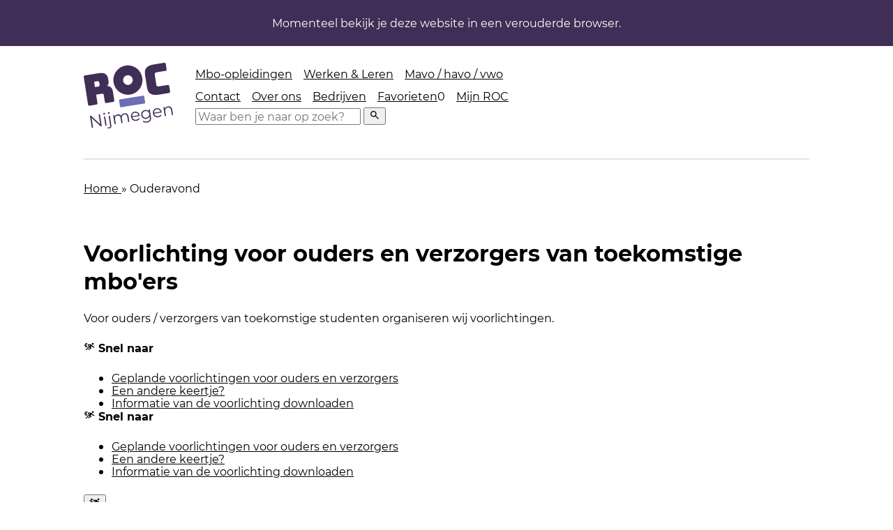

--- FILE ---
content_type: text/html; charset=utf-8
request_url: https://www.roc-nijmegen.nl/ouderavond
body_size: 12508
content:
<!DOCTYPE html>
<html class="html no-js" lang="nl-nl" dir="ltr">
<head>
	<meta charset="utf-8">
	<meta http-equiv="X-UA-Compatible" content="IE=edge">
	<meta name="viewport" content="width=device-width, initial-scale=1.0">
	<meta name="mobile-web-app-capable" content="yes">
	<meta name="apple-mobile-web-app-capable" content="yes">
	<meta name="apple-mobile-web-app-status-bar-style" content="black">
	<meta name="apple-mobile-web-app-title" content="ROC Nijmegen">
	<meta name="msapplication-TileColor" content="#e2e2f0">
	<meta name="msapplication-config" content="/templates/perfecttemplate/images/favicon/browserconfig.xml">
	<meta name="theme-color" content="#e2e2f0">
	<meta name="og:site_name" content="ROC Nijmegen">
	<meta name="description" content="Voor ouders / verzorgers van toekomstige studenten organiseren wij voorlichtingen">
	<meta name="generator" content="ROC Nijmegen">
	<title>Voorlichting voor ouders en verzorgers van toekomstige mbo'ers - ROC Nijmegen</title>
	<link href="https://www.roc-nijmegen.nl//ouderavond" rel="canonical">
	<link href="/templates/perfecttemplate/images/favicon/apple-touch-icon.png" rel="apple-touch-icon" sizes="180x180">
	<link href="/templates/perfecttemplate/images/favicon/favicon-32x32.png" rel="icon" type="image/png" sizes="32x32">
	<link href="/templates/perfecttemplate/images/favicon/favicon-16x16.png" rel="icon" type="image/png" sizes="16x16">
	<link href="/templates/perfecttemplate/images/favicon/site.webmanifest" rel="manifest" crossorigin="use-credentials">
	<link href="/templates/perfecttemplate/images/favicon/safari-pinned-tab.svg" rel="mask-icon" color="#7979ba">
	<link href="/templates/perfecttemplate/images/favicon/favicon.ico" rel="shortcut icon">

<link href="/media/vendor/chosen/css/chosen.css?1.8.7" rel="stylesheet">
	<link href="/media/com_rsform/css/front.min.css?1761286224" rel="stylesheet">
	<link href="/templates/perfecttemplate/css/style.css?1765465141" rel="stylesheet">

<script type="application/json" class="joomla-script-options new">{"system.paths":{"root":"","rootFull":"https:\/\/www.roc-nijmegen.nl\/","base":"","baseFull":"https:\/\/www.roc-nijmegen.nl\/"},"csrf.token":"96694a2e965c4f5d80e8842c529ff17c","system.keepalive":{"interval":840000,"uri":"\/component\/ajax\/?format=json"}}</script>
	<script src="/media/system/js/core.min.js?2cb912"></script>
	<script src="/media/vendor/jquery/js/jquery.min.js?3.7.1"></script>
	<script src="/media/vendor/chosen/js/chosen.jquery.min.js?1.8.7"></script>
	<script src="/media/legacy/js/joomla-chosen.min.js?1761286224"></script>
	<script src="/media/system/js/keepalive.min.js?08e025" type="module"></script>
	<script src="/media/mod_menu/js/menu.min.js?1761286224" type="module"></script>
	<script src="/media/com_rsform/js/script.min.js?1761286224"></script>
	<script>
					    window.addEventListener('message', function (e) {
					        if (e.origin !== 'https://events.blackthorn.io') return;

					        const data = e.data;
					        if (data.req && data.req.params && data.req.params.viewName && data.req.params.viewName === 'success-redirect') {
						        const path = data.req.params.path.match(/redirectUrl=(.*?)$/);
					            if (typeof path[1] !== 'undefined') {
							        document.location.href = decodeURIComponent(path[1]);
						        }
					        }
					    });
				</script>
	<script>
		jQuery(document).ready(function (){
			jQuery('.advancedSelect').jchosen({"search_contains":true,"disable_search_threshold":1,"allow_single_deselect":true,"placeholder_text_multiple":"Typ of selecteer enkele opties","placeholder_text_single":"Selecteer een optie","no_results_text":"Geen overeenkomende resultaten"});
		});
	</script>
	<script type="application/ld+json">{"@context":"https://schema.org","@graph":[{"@type":"Organization","@id":"https://www.roc-nijmegen.nl/#/schema/Organization/base","name":"ROC Nijmegen","url":"https://www.roc-nijmegen.nl/"},{"@type":"WebSite","@id":"https://www.roc-nijmegen.nl/#/schema/WebSite/base","url":"https://www.roc-nijmegen.nl/","name":"ROC Nijmegen","publisher":{"@id":"https://www.roc-nijmegen.nl/#/schema/Organization/base"}},{"@type":"WebPage","@id":"https://www.roc-nijmegen.nl/#/schema/WebPage/base","url":"https://www.roc-nijmegen.nl/ouderavond","name":"Voorlichting voor ouders en verzorgers van toekomstige mbo'ers - ROC Nijmegen","description":"Voor ouders / verzorgers van toekomstige studenten organiseren wij voorlichtingen","isPartOf":{"@id":"https://www.roc-nijmegen.nl/#/schema/WebSite/base"},"about":{"@id":"https://www.roc-nijmegen.nl/#/schema/Organization/base"},"inLanguage":"nl-NL","breadcrumb":{"@id":"https://www.roc-nijmegen.nl/#/schema/BreadcrumbList/91"}},{"@type":"Article","@id":"https://www.roc-nijmegen.nl/#/schema/com_content/article/5430","name":"Voorlichting voor ouders en verzorgers van toekomstige mbo'ers","headline":"Voorlichting voor ouders en verzorgers van toekomstige mbo'ers","inLanguage":"nl-NL","isPartOf":{"@id":"https://www.roc-nijmegen.nl/#/schema/WebPage/base"}}]}</script>
	<script>RSFormProUtils.addEvent(window, 'load', function(){
	RSFormPro.setHTML5Validation('61', false, {"parent":"","field":"rsform-error"}, 0);  
});</script>
	<script>    !function(){"use strict";function e(e,t,n){e.addEventListener?e.addEventListener(t,n,!1):e.attachEvent&&e.attachEvent("on"+t,n)}function t(e){return window.localStorage&&localStorage.fonts_css_cache&&localStorage.fonts_css_cache_file===e}function n(){if(window.localStorage&&window.XMLHttpRequest)if(t(o))c(localStorage.fonts_css_cache);else{var n=new XMLHttpRequest;n.open("GET",o,!0),e(n,"load",function(){4===n.readyState&&(c(n.responseText),localStorage.fonts_css_cache=n.responseText,localStorage.fonts_css_cache_file=o)}),n.send()}else{var a=document.createElement("link");a.href=o,a.rel="stylesheet",a.type="text/css",document.getElementsByTagName("head")[0].appendChild(a),document.cookie="fonts_css_cache"}}function c(e){var t=document.createElement("style");t.innerHTML=e,document.getElementsByTagName("head")[0].appendChild(t)}var o="/templates/perfecttemplate/css/fonts.css?16112023";window.localStorage&&localStorage.fonts_css_cache||document.cookie.indexOf("fonts_css_cache")>-1?n():e(window,"load",n)}();</script>
	<script>
	<!-- Google Tag Manager - consent mode -->
	window.dataLayer = window.dataLayer || [];
	function gtag() {
		dataLayer.push(arguments);
	}
	if (localStorage.getItem('consentMode') === null) {
		gtag('consent', 'default', {
			'ad_storage': 'denied',
			'ad_user_data': 'denied',
			'ad_personalization': 'denied',
			'analytics_storage': 'granted',
			'personalization_storage': 'granted',
			'functionality_storage': 'granted',
			'security_storage': 'granted',
		});
	} else {
		gtag('consent', 'default', JSON.parse(localStorage.getItem('consentMode')));
	}
	dataLayer.push({'event': 'gtm_consent_update'});
	<!-- End Google Tag Manager - consent mode -->
		</script>
	<script>
<!-- Google Tag Manager -->
(function(w,d,s,l,i){w[l]=w[l]||[];w[l].push({'gtm.start':
new Date().getTime(),event:'gtm.js'});var f=d.getElementsByTagName(s)[0],
j=d.createElement(s),dl=l!='dataLayer'?'&l='+l:'';j.async=true;j.src=
'https://www.googletagmanager.com/gtm.js?id='+i+dl;f.parentNode.insertBefore(j,f);
})(window,document,'script','dataLayer','GTM-N8PSRC');
<!-- End Google Tag Manager -->
		  </script>


</head>

<body id="default-page" class=" option-com_content view-article no-layout no-task itemid-432  path-ouderavond">
<script>
    document.documentElement.classList.add('js');
    document.documentElement.classList.remove('no-js');
</script>
<!-- Google Tag Manager (noscript) -->
<noscript><iframe src="https://www.googletagmanager.com/ns.html?id=GTM-N8PSRC"
height="0" width="0" style="display: none; visibility: hidden;"></iframe></noscript>
<!-- End Google Tag Manager (noscript) -->
<div id="system-message-container">
	<div id="system-message">
		<div
			class="message-container">
			<div class="message__body">
				<div class="messages">
									</div>
			</div>
		</div>
	</div>
	<script>
		// Close message button(s)
		document.addEventListener('click', function (event) {
			var element = event.target;
			if (element.classList.contains('js-close-message')) {
				event.preventDefault();
				var parent = element.parentNode.parentNode;
				parent.style.height = parent.clientHeight + 'px';
				setTimeout(function () {
					parent.style.height = '0px';
				}, 16);
				setTimeout(function () {
					parent.classList.add('is:hidden');

					if (parent.parentNode !== null && parent.parentNode !== 'undefined') {
						parent.parentNode.removeChild(parent);
					}
				}, 250);
			}
		}, false);
	</script>
</div>



<div class="skip">
	<ul class="inner">
		<li>
			<a href="#inhoud" title="Direct naar de inhoud">Inhoud</a>		</li>
		<li>
			<a href="#hoofdnavigatie" title="Direct naar de hoofdnavigatie">Hoofdnavigatie</a>		</li>
		<li>
			<a href="#search" title="Direct zoeken">Zoeken</a>		</li>
		<li>
			<a href="#footer" title="Direct naar de extra informatie aan de onderkant">Extra informatie aan de onderkant</a>		</li>
	</ul>
</div>

<div class="fallback-message">
    Momenteel bekijk je deze website in een verouderde browser.
</div>


<header class="header">
    <div class="header__logo">
		<a href="https://www.roc-nijmegen.nl/" class="logo" title="Naar beginpagina van ROC-nijmegen.nl"><img src="https://www.roc-nijmegen.nl/templates/perfecttemplate/images/logo-roc-nijmegen.svg?1701158368" alt="Logo van ROC-Nijmegen"></a>    </div>
	        <div class="header__navigation">
            <div class="buttons-placeholder"></div>
            <nav class="navigation" id="hoofdnavigatie">
                <button class="navigation-toggle" aria-expanded="false" aria-controls="navigation-list navigation-utilities-wrapper" aria-label="Toggle menu">
					<span class="hamburger" aria-hidden="true" >
						<span class="bar1"></span>
						<span class="bar2"></span>
						<span class="bar3"></span>
					</span>
                </button>
                <ul id="navigation-list" class="navigation__list">
					                        <li class="navigation__segmentation">
                            <div class="navigation-transition-wrapper">
                                <ul class="menu">
	<li class="item-128 parent">		<a href="/mbo-opleidingen" >Mbo-opleidingen</a></li><li class="item-129 parent">		<a href="/werken-en-leren" >Werken &amp; Leren</a></li><li class="item-130 parent">		<a href="/mavo-havo-vwo" >Mavo / havo / vwo</a></li></ul>

                            </div>
                        </li>
										                        <li class="navigation__main">
                            <div class="navigation-transition-wrapper underline-animations">
                                <ul class="menu">
	<li class="item-115 parent">		<a href="/contact" >Contact</a></li><li class="item-414"><a href="/organisatie" >Over ons</a></li><li class="item-192 parent">		<a href="/bedrijven" >Bedrijven</a></li><li class="item-122">		<a href="/favorieten" >Favorieten</a></li><li class="item-123 parent">		<a  class="button" href="/mijn" >Mijn ROC</a></li></ul>

                            </div>
                        </li>
					                </ul>
                <div id="navigation-utilities-wrapper" class="navigation__utilities-wrapper">
                    <div class="navigation__utilities" id="navigation-utilities" data-keeptrack="width">
                        <button type="button" class="search-toggle">
							<svg xmlns="http://www.w3.org/2000/svg" viewBox="0 0 24 24"  aria-hidden="true"><path d="m19.6 21-6.3-6.3q-.75.6-1.725.95Q10.6 16 9.5 16q-2.725 0-4.612-1.887Q3 12.225 3 9.5q0-2.725 1.888-4.613Q6.775 3 9.5 3t4.613 1.887Q16 6.775 16 9.5q0 1.1-.35 2.075-.35.975-.95 1.725l6.3 6.3ZM9.5 14q1.875 0 3.188-1.312Q14 11.375 14 9.5q0-1.875-1.312-3.188Q11.375 5 9.5 5 7.625 5 6.312 6.312 5 7.625 5 9.5q0 1.875 1.312 3.188Q7.625 14 9.5 14Z"/></svg>
                            <span class="visually:hidden">Klik om zoekvenster te openen en zoekopdracht te starten</span>
                        </button>
                        <div class="search-wrapper hidden:mobile">
                            <form class="search"
                                  action="/zoekresultaten"
                                  role="search">
                                <label class="visually:hidden" for="search">Zoeken</label>
                                <input type="search" name="search" id="search" placeholder="Waar ben je naar op zoek?"
                                       value="" tabindex="-1"/>
                                <button class="search__submit" type="submit" tabindex="-1">
                                    <span class="visually:hidden">Zoeken</span>
									<svg xmlns="http://www.w3.org/2000/svg" viewBox="0 0 24 24"  aria-hidden="true"><path d="m19.6 21-6.3-6.3q-.75.6-1.725.95Q10.6 16 9.5 16q-2.725 0-4.612-1.887Q3 12.225 3 9.5q0-2.725 1.888-4.613Q6.775 3 9.5 3t4.613 1.887Q16 6.775 16 9.5q0 1.1-.35 2.075-.35.975-.95 1.725l6.3 6.3ZM9.5 14q1.875 0 3.188-1.312Q14 11.375 14 9.5q0-1.875-1.312-3.188Q11.375 5 9.5 5 7.625 5 6.312 6.312 5 7.625 5 9.5q0 1.875 1.312 3.188Q7.625 14 9.5 14Z"/></svg>
                                </button>
                                <button class="search__cancel" type="button" tabindex="-1"	>
                                    <span class="visually:hidden">Wissen</span>
									<svg xmlns="http://www.w3.org/2000/svg" viewBox="0 0 24 24"  aria-hidden="true"><path d="M6.4 19 5 17.6l5.6-5.6L5 6.4 6.4 5l5.6 5.6L17.6 5 19 6.4 13.4 12l5.6 5.6-1.4 1.4-5.6-5.6Z"/></svg>
                                </button>
                            </form>
														<script>
								(() => {
									document.querySelector('form.search').addEventListener('submit', () => {
										const s = document.getElementById('search');
										s.value = s.value.toLowerCase();
									});
								})();
							</script>
                        </div>
                    </div>
                </div>
            </nav>
        </div>
	</header>
<script src="https://www.roc-nijmegen.nl/templates/perfecttemplate/js/navigation.js"></script><main id="inhoud" class="main">
    <div class="stack stack--main">
		<div class="breadcrumb" aria-label="breadcrumbs" role="navigation">
		<ul class="cluster cluster--s:-2">
								<li>
													<a href="/" class="breadcrumb__item">
								Home							</a>
						
													<span class="breadcrumb__divider" aria-hidden="true">
							 » 						</span>
												<meta content="1">
					</li>
									<li class="active">
					<span class="breadcrumb__item">
						Ouderavond 					</span>
						<meta content="2">
					</li>
						</ul>
	</div>
<div class="stack wider"><h1 class="heading:xl text-balance">Voorlichting voor ouders en verzorgers van toekomstige mbo&#039;ers</h1></div><p class="lead">Voor ouders / verzorgers van toekomstige studenten organiseren wij voorlichtingen.</p>	<div class="hide-on-print">
		
<div class="card card--quickmenu quickmenu quickmenu--default">
	<div class="card__body stack">
		<h2 class="heading:s">
			<svg xmlns="http://www.w3.org/2000/svg" viewBox="0 0 24 24"  aria-hidden="true"><path d="M5.4 20 4 18.6 13.6 9H11v2H9V7h5.825q.4 0 .775.15t.65.425l3 2.975q.675.675 1.65 1.05.975.375 2.1.4v2q-1.55 0-2.812-.475-1.263-.475-2.238-1.425l-1-1.05-2.2 2.2L17 15.5l-6.55 3.775-1-1.725 4.3-2.475-1.7-1.7ZM3 13v-2h5v2Zm-2-3V8h5v2Zm18.475-2q-.825 0-1.425-.588-.6-.587-.6-1.412t.6-1.412Q18.65 4 19.475 4q.825 0 1.425.588.6.587.6 1.412t-.6 1.412Q20.3 8 19.475 8ZM3 7V5h5v2Z"/></svg>
			Snel naar
		</h2>
		<ul class="list">
											<li><a href="#geplande-voorlichtingen-voor-ouders-en-verzorgers" data-scroll="">Geplande voorlichtingen voor ouders en verzorgers</a></li>
											<li><a href="#een-andere-keertje" data-scroll="">Een andere keertje?</a></li>
											<li><a href="#informatie-van-de-voorlichting-downloaden" data-scroll="">Informatie van de voorlichting downloaden</a></li>
					</ul>
	</div>
</div>
<div class="card card--quickmenu quickmenu quickmenu-offcanvas" data-quick-offcanvas>
	<div class="card__body stack">
		<h2 class="heading:s">
			<svg xmlns="http://www.w3.org/2000/svg" viewBox="0 0 24 24"  aria-hidden="true"><path d="M5.4 20 4 18.6 13.6 9H11v2H9V7h5.825q.4 0 .775.15t.65.425l3 2.975q.675.675 1.65 1.05.975.375 2.1.4v2q-1.55 0-2.812-.475-1.263-.475-2.238-1.425l-1-1.05-2.2 2.2L17 15.5l-6.55 3.775-1-1.725 4.3-2.475-1.7-1.7ZM3 13v-2h5v2Zm-2-3V8h5v2Zm18.475-2q-.825 0-1.425-.588-.6-.587-.6-1.412t.6-1.412Q18.65 4 19.475 4q.825 0 1.425.588.6.587.6 1.412t-.6 1.412Q20.3 8 19.475 8ZM3 7V5h5v2Z"/></svg>
			Snel naar
		</h2>
		<ul class="list">
											<li><a href="#geplande-voorlichtingen-voor-ouders-en-verzorgers" data-scroll="">Geplande voorlichtingen voor ouders en verzorgers</a></li>
											<li><a href="#een-andere-keertje" data-scroll="">Een andere keertje?</a></li>
											<li><a href="#informatie-van-de-voorlichting-downloaden" data-scroll="">Informatie van de voorlichting downloaden</a></li>
					</ul>
		<button class="button button--icon-only button--small button--quickmenu" type="button" data-toggle-offcanvas=""><svg xmlns="http://www.w3.org/2000/svg" viewBox="0 0 24 24"  aria-hidden="true"><path d="M5.4 20 4 18.6 13.6 9H11v2H9V7h5.825q.4 0 .775.15t.65.425l3 2.975q.675.675 1.65 1.05.975.375 2.1.4v2q-1.55 0-2.812-.475-1.263-.475-2.238-1.425l-1-1.05-2.2 2.2L17 15.5l-6.55 3.775-1-1.725 4.3-2.475-1.7-1.7ZM3 13v-2h5v2Zm-2-3V8h5v2Zm18.475-2q-.825 0-1.425-.588-.6-.587-.6-1.412t.6-1.412Q18.65 4 19.475 4q.825 0 1.425.588.6.587.6 1.412t-.6 1.412Q20.3 8 19.475 8ZM3 7V5h5v2Z"/></svg>
<span class="visually:hidden">Snel naar menu openen</span></button>	</div>
</div>
	</div>
<p><h2>De volgende onderwerpen komen aan bod op deze voorlichtingen:</h2>
<ul>
<li>Informatie over mbo opleidingen</li>
<li>Welke mbo opleidingen biedt ROC Nijmegen?</li>
<li>Over studiekeuze en wat jij daar als ouder aan kunt bijdragen</li>
<li>Welke mogelijkheden zijn er om je te oriënteren op een opleiding?</li>
<li>Welke ondersteuning en begeleiding kan ROC Nijmegen bieden tijdens het opleidingstraject?</li>
<li>Wat zijn de kosten van een mbo opleiding bij ROC Nijmegen? En welke financiële regelingen zijn er?</li>
<li>Contact met studiekeuze adviseurs en ruimte voor vragen</li>
</ul></p>
<h2 class="heading:m" id="geplande-voorlichtingen-voor-ouders-en-verzorgers" data-scrollspy="">Geplande voorlichtingen voor ouders en verzorgers</h2>

	<ul class="list list--spaced:0">
					<li><div class="flag-object flag-object--top flag-object--nowrap link-block" data-card>
    <div class="flag-object__aside icon-size:32" aria-hidden="true">
		<svg xmlns="http://www.w3.org/2000/svg" viewBox="0 0 24 24"  aria-hidden="true"><path d="M8 18q-.425 0-.713-.288Q7 17.425 7 17t.287-.712Q7.575 16 8 16t.713.288Q9 16.575 9 17t-.287.712Q8.425 18 8 18Zm0-4q-.425 0-.713-.288Q7 13.425 7 13t.287-.713Q7.575 12 8 12t.713.287Q9 12.575 9 13t-.287.712Q8.425 14 8 14Zm4 4q-.425 0-.712-.288Q11 17.425 11 17t.288-.712Q11.575 16 12 16t.713.288Q13 16.575 13 17t-.287.712Q12.425 18 12 18Zm0-4q-.425 0-.712-.288Q11 13.425 11 13t.288-.713Q11.575 12 12 12t.713.287Q13 12.575 13 13t-.287.712Q12.425 14 12 14Zm4 4q-.425 0-.712-.288Q15 17.425 15 17t.288-.712Q15.575 16 16 16t.712.288Q17 16.575 17 17t-.288.712Q16.425 18 16 18Zm0-4q-.425 0-.712-.288Q15 13.425 15 13t.288-.713Q15.575 12 16 12t.712.287Q17 12.575 17 13t-.288.712Q16.425 14 16 14ZM5 22q-.825 0-1.413-.587Q3 20.825 3 20V6q0-.825.587-1.412Q4.175 4 5 4h1V2h2v2h8V2h2v2h1q.825 0 1.413.588Q21 5.175 21 6v14q0 .825-.587 1.413Q19.825 22 19 22Zm0-2h14V10H5v10ZM5 8h14V6H5Zm0 0V6v2Z"/></svg>
    </div>
    <div class="flag-object__body stack stack--s:0">
        <div class="stack stack--s:-3">
			            <p class="heading:m font-weight:normal">
				<a href="/events/ouderavonden/online-voorlichting-voor-ouders-en-verzorgers-februari-2026" class="flag-object link-block__date-time underline:no" data-card-link=""><span class="flag-object__body">12 feb '26</span><span class="flag-object__aside">19:30 - 20:30</span></a>            </p>
        </div>
		
					                <p class="font-weight:bold">Online voorlichting voor ouders / verzorgers van studiekiezers</p>
									                <ul class="list s:-3">
					                </ul>
					    </div>
	        <div class="flag-object__aside icon-size:32" aria-hidden="true">
			<svg xmlns="http://www.w3.org/2000/svg" viewBox="0 0 24 24"  aria-hidden="true"><path d="M9.4 18 8 16.6l4.6-4.6L8 7.4 9.4 6l6 6Z"/></svg>
        </div>
	</div>
</li>
			</ul>
<h2 class="heading:s" id="een-andere-keertje">Een andere keertje?</h2><p>Is er geen voorlichting voor ouders en verzorgers meer gepland, of kun je de bovenstaande data niet? Laat dan even je gegevens achter en we brengen je op de hoogte als er nieuwe data zijn ingepland.</p>	<div class="hide-on-print">
				<form method="post"  id="userForm" action="https://www.roc-nijmegen.nl/ouderavond">
<!-- Do not remove this ID, it is used to identify the page so that the pagination script can work correctly -->
<fieldset class="formContainer" id="rsform_61_page_0">
	<div class="form-row">
		<div class='col-12'>
			<div class="form-group row rsform-block rsform-block-naam">
				<label class="col-sm-3 control-label formControlLabel" data-toggle="tooltip" data-title="" for="naam">Naam<strong class="formRequired"> *</strong></label>
				<div class="col-sm-9 formControls">
					<input type="text" value="" size="20" name="form[naam]" id="naam" class="rsform-input-box" aria-required="true" />
					<div><span class="formValidation"><span id="component957" class="formNoError">Wat is jouw naam?</span></span></div>
				</div>
			</div>
			<div class="form-group row rsform-block rsform-block-mail">
				<label class="col-sm-3 control-label formControlLabel" data-toggle="tooltip" data-title="" for="mail">E-mailadres<strong class="formRequired"> *</strong></label>
				<div class="col-sm-9 formControls">
					<input type="text" value="" size="20" name="form[mail]" id="mail" class="rsform-input-box" aria-required="true" />
					<div><span class="formValidation"><span id="component958" class="formNoError">Vul je e-mailadres in</span></span></div>
				</div>
			</div>
			<div class="form-group row rsform-block rsform-block-avg">
				<label class="col-sm-3 control-label formControlLabel" data-toggle="tooltip" data-title=""><strong class="formRequired"> *</strong></label>
				<div class="col-sm-9 formControls">
					<fieldset class="rsfp-fieldset"><legend class="rsfp-visually-hidden"></legend><div class="multiple-choice"><input type="checkbox"  name="form[avg][]" value="Ik geef toestemming om mijn gegevens te verwerken. Voor meer informatie bekijk je het &lt;a href=&quot;/privacy&quot; target=&quot;_blank&quot;&gt;privacy statement&lt;/a&gt; (opent in een nieuw venster)." id="avg0" class="rsform-checkbox" /><label id="avg0-lbl" for="avg0">Ik geef toestemming om mijn gegevens te verwerken. Voor meer informatie bekijk je het <a href="/privacy" target="_blank">privacy statement</a> (opent in een nieuw venster).</label></div></fieldset>
					<div><span class="formValidation"><span id="component1677" class="formNoError">Dit is een verplicht veld</span></span></div>
				</div>
			</div>
			<div class="form-group row rsform-block rsform-block-opt-in-voorlichting">
				<label class="col-sm-3 control-label formControlLabel" data-toggle="tooltip" data-title="">Ik wil op de hoogte gehouden worden van Open Dagen en andere voorlichting</label>
				<div class="col-sm-9 formControls">
					<fieldset class="rsfp-fieldset"><legend class="rsfp-visually-hidden">Ik wil op de hoogte gehouden worden van Open Dagen en andere voorlichting</legend><div class="multiple-choice"><input type="checkbox"  name="form[opt-in-voorlichting][]" value="True" id="opt-in-voorlichting0" class="rsform-checkbox" /><label id="opt-in-voorlichting0-lbl" for="opt-in-voorlichting0">Ja</label></div></fieldset>
					<div><span class="formValidation"><span id="component1678" class="formNoError">Ongeldige invoer</span></span></div>
				</div>
			</div>
			<div class="form-group row rsform-block rsform-block-submit">
				<label class="col-sm-3 control-label formControlLabel" data-toggle="tooltip" data-title="" for="submit"></label>
				<div class="col-sm-9 formControls">
					<button type="submit" name="form[submit]" id="submit" class="button button--black rsform-submit-button" >Aanmelden</button>
					<div><span class="formValidation"></span></div>
				</div>
			</div>
		</div>
	</div>
</fieldset>
					<input type="hidden" name="form[utm_source]" id="utm_source" value="" />
					<input type="hidden" name="form[utm_medium]" id="utm_medium" value="" />
					<input type="hidden" name="form[utm_content]" id="utm_content" value="" />
					<input type="hidden" name="form[utm_campaign]" id="utm_campaign" value="" />
					<input type="hidden" name="form[utm_term]" id="utm_term" value="" /><input type="hidden" name="form[formId]" value="61"/><input type="hidden" name="96694a2e965c4f5d80e8842c529ff17c" value="1"><input type="text" abcd name="form[address]" id="address" class="rsform-input-box" /></form>	</div>
<div class="card card--radius card--light"><div class="card__body"><h2 class="heading:s" id="informatie-van-de-voorlichting-downloaden">Informatie van de voorlichting downloaden</h2><p>Je kunt meer informatie voor ouders en verzorgers downloaden. Dit is de informatie die we ook tijdens de voorlichting voor ouders en verzorgers bespreken.</p><a class="button button--primair align-self:start" href="/ouderavond/download"><span class="button__text">Informatie downloaden</span></a></div></div>



<aside class="full-width stack stack--main stack--center feedback">
    <div class="narrow stack">
        <div class="cluster cluster--center feedback__info">
            <div class="font-weight:bold">
				Is deze pagina nuttig?            </div>
            <div>
                <div class="cluster cluster--s:-1" id="buttons">
					<button class="button button--secundair1 button--small" type="button" id="jaBtn"><span class="button__text">Ja</span></button>					<button class="button button--secundair1 button--small" type="button" id="neeBtn" data-houdini-toggle="show-feedback-form" aria-label="Nee" hidden="true"><span class="button__text">Nee</span></button>                </div>
                <span class="font-weight:bold js-bedankt visually:hidden">Bedankt voor je feedback!</span>
            </div>
        </div>
        <div class="feedback__form stack stack--s:0" data-houdini="feedback" id="show-feedback-form">
            <div class="heading:s">Help ons de website te verbeteren</div>
            <p>We horen graag jouw mening</p>
            <form class="form">
                <fieldset>
                    <div class="control-group">
                        <label class="control-label" for="improvements">
							Verbeterpunten                        </label>
						<textarea name="improvements" id="improvements"   rows="6" class="form-control form__input"              ></textarea>                    </div>
                    <div class="control-group">
                        <div id="captcha_container">
							                        </div>
                    </div>
	                <button class="button button--secundair" type="submit" id="feedbackversturen"><span class="button__text">Versturen</span></button>                </fieldset>
            </form>
        </div>
    </div>
    <script>
		function ajaxCall(params, type) {

			fetch('/index.php?option=com_rocnijmegen&task=ajax.save&format=raw', {
				method: 'POST',
				headers: {
					'Content-Type': 'application/x-www-form-urlencoded; charset=UTF-8'
				},
				body: `${params}&source=artikel&sourceId=5430`
			})
				.then((response) => response.json())
				.then((data) => {
					if (data.success) {
						document.getElementById('buttons')
							.classList
							.add('visually:hidden');
						document.querySelector('.js-bedankt')
							.classList
							.remove('visually:hidden');

						if (type === 'versturen') {
							document.getElementById('show-feedback-form')
								.classList
								.add('visually:hidden');
						}
					}

					if (!data.success) {
						renderMessages(data.messages);
					}
				});
		}

		renderMessages = function (messages) {
			var messageContainer = document.getElementById('system-message-container')
					.querySelectorAll('div'),
				type,
				typeMessages,
				messagesBox,
				title,
				titleWrapper,
				i,
				messageWrapper,
				alertClass;

			// Clear out any existing messages
			if (typeof messageContainer[4] !== 'undefined') {
				messageContainer[4].remove();
			}

			messageContainer[1].classList.add('has-message');

			for (type in messages) {
				if (!messages.hasOwnProperty(type)) {
					continue;
				}
				// Array of messages of this type
				typeMessages = messages[type];

				// Create the alert box
				messagesBox = document.createElement('div');

				// Message class
				alertClass = (type === 'notice') ? 'alert-info' : 'alert-' + type;
				alertClass = (type === 'message') ? 'alert-success' : alertClass;
				alertClass = (type === 'error') ? 'alert-error alert-danger' : alertClass;

				messagesBox.className = 'message';

				var messageType = document.createElement('div');
				messageType.setAttribute('class', 'message__type message__type--' + type);

				var messageTitle = document.createElement('div');
				messageTitle.setAttribute('class', 'message__title');
				messageTitle.innerHTML = Joomla.JText._(type);

				messageType.appendChild(messageTitle);

				var messageContent = document.createElement('div');
				messageContent.setAttribute('class', 'message__content');

				// Add messages to the message box
				for (i = typeMessages.length - 1; i >= 0; i--) {
					messageWrapper = document.createElement('div');
					messageWrapper.innerHTML = typeMessages[i];
					messageContent.appendChild(messageWrapper);
				}

				messageType.appendChild(messageContent);

				var buttonWrapper = document.createElement('a');
				buttonWrapper.setAttribute('href', '#hide-message');
				buttonWrapper.setAttribute('class', 'message__close js-close-message');
				buttonWrapper.setAttribute('role', 'button');
				buttonWrapper.setAttribute('aria-controls', 'system-message-container');
				buttonWrapper.innerHTML = '<span>Bericht sluiten</span>';
				messageType.appendChild(buttonWrapper);

				messagesBox.appendChild(messageType);

				messageContainer[3].appendChild(messagesBox);
			}
		};

		window.addEventListener('DOMContentLoaded', () => {
			document.getElementById('neeBtn')
				.addEventListener('click', (e) => {
					e.preventDefault();

					ajaxCall('value=0', 'nee');

					return false;
				});

			document.getElementById('jaBtn')
				.addEventListener('click', (e) => {
					e.preventDefault();

					ajaxCall('value=1', 'ja');

					return false;
				});

			document.getElementById('feedbackversturen')
				.addEventListener('click', (e) => {
					e.preventDefault();

					const text = document.getElementById('improvements').value;
					const captchaResponse = document.getElementById('g-recaptcha-response').value;
					ajaxCall(`text=${escape(text)}&g-recaptcha-response=${captchaResponse}`, 'versturen');

					return false;
				});
		});
    </script>
</aside>
    </div>
</main>

<!-- Add little script to adjust heading sizes according to word lengths -->
<script>
	document.querySelectorAll('[class*="heading:xl"], [class*="heading:l"]')
	.forEach((el) => {
		const words = el.innerText.split(' ');
		let size;
		words.forEach((word) => {
			const characterCount = word.length;
			if (characterCount > 13) {
				size = 'big';
			}
		});
		if (size === 'big') {
			el.classList.add('heading--smaller');
		}
	});
</script>
    <footer class="footer" id="footer">
        <div class="footer__cta">
            <div class="footer__inner">
                <div class="switcher">
                    <div class="align:center">
                        <div class="inline-block stack stack--s:-1" data-card>
                            <p class="icon-size:24" aria-hidden="true">
								<svg xmlns="http://www.w3.org/2000/svg" viewBox="0 0 24 24"  aria-hidden="true"><path d="M11.95 18q.525 0 .888-.363.362-.362.362-.887t-.362-.887q-.363-.363-.888-.363t-.888.363q-.362.362-.362.887t.362.887q.363.363.888.363Zm-.9-3.85h1.85q0-.825.188-1.3.187-.475 1.062-1.3.65-.65 1.025-1.238.375-.587.375-1.412 0-1.4-1.025-2.15T12.1 6q-1.425 0-2.312.75-.888.75-1.238 1.8l1.65.65q.125-.45.563-.975Q11.2 7.7 12.1 7.7q.8 0 1.2.437.4.438.4.963 0 .5-.3.937-.3.438-.75.813-1.1.975-1.35 1.475-.25.5-.25 1.825ZM12 22q-2.075 0-3.9-.788-1.825-.787-3.175-2.137-1.35-1.35-2.137-3.175Q2 14.075 2 12t.788-3.9q.787-1.825 2.137-3.175 1.35-1.35 3.175-2.138Q9.925 2 12 2t3.9.787q1.825.788 3.175 2.138 1.35 1.35 2.137 3.175Q22 9.925 22 12t-.788 3.9q-.787 1.825-2.137 3.175-1.35 1.35-3.175 2.137Q14.075 22 12 22Zm0-2q3.35 0 5.675-2.325Q20 15.35 20 12q0-3.35-2.325-5.675Q15.35 4 12 4 8.65 4 6.325 6.325 4 8.65 4 12q0 3.35 2.325 5.675Q8.65 20 12 20Zm0-8Z"/></svg>
                            </p>
                            <p>
                                <a href="/veelgestelde-vragen" class="heading:s" data-card-link>Veelgestelde vragen</a>
                            </p>
                        </div>
                    </div>
                    <div class="align:center">
                        <div class="inline-block stack stack--s:-1" data-card>
                            <p class="icon-size:24" aria-hidden="true">
								<svg xmlns="http://www.w3.org/2000/svg" viewBox="0 0 24 24"  aria-hidden="true"><path d="M6.54 5c.06.89.21 1.76.45 2.59l-1.2 1.2c-.41-1.2-.67-2.47-.76-3.79h1.51m9.86 12.02c.85.24 1.72.39 2.6.45v1.49c-1.32-.09-2.59-.35-3.8-.75l1.2-1.19M7.5 3H4c-.55 0-1 .45-1 1 0 9.39 7.61 17 17 17 .55 0 1-.45 1-1v-3.49c0-.55-.45-1-1-1-1.24 0-2.45-.2-3.57-.57a.84.84 0 0 0-.31-.05c-.26 0-.51.1-.71.29l-2.2 2.2a15.149 15.149 0 0 1-6.59-6.59l2.2-2.2c.28-.28.36-.67.25-1.02A11.36 11.36 0 0 1 8.5 4c0-.55-.45-1-1-1z"/></svg>
                            </p>
                            <p>
                                <a href="tel:0031248904500" aria-label="Ons telefoonnummer: 0 2 4. 8 9. 0 4. 5 0 0." class="heading:s" data-card-link><span class="visually:hidden">Ons telefoonnummer: </span>024 - 89 04 500</a>
                            </p>
                        </div>
                    </div>
                    <div class="align:center">
                        <div class="inline-block stack stack--s:-1" data-card>
                            <p class="icon-size:24" aria-hidden="true">
								<svg xmlns="http://www.w3.org/2000/svg" viewBox="0 0 24 24"  aria-hidden="true"><path d="M4 20q-.825 0-1.412-.587Q2 18.825 2 18V6q0-.825.588-1.412Q3.175 4 4 4h16q.825 0 1.413.588Q22 5.175 22 6v12q0 .825-.587 1.413Q20.825 20 20 20Zm8-7L4 8v10h16V8Zm0-2 8-5H4ZM4 8V6v12Z"/></svg>
                            </p>
                            <p>
                                <a href="/contact" class="heading:s" data-card-link>Mail ons</a>
                            </p>
                        </div>
                    </div>
                    <div class="align:center">
                        <div class="inline-block stack stack--s:-1" data-card>
                            <p class="icon-size:24" aria-hidden="true">
								<svg xmlns="http://www.w3.org/2000/svg" viewBox="0 0 24 24"  aria-hidden="true"><path d="M11 17h2v-6h-2Zm1-8q.425 0 .713-.288Q13 8.425 13 8t-.287-.713Q12.425 7 12 7t-.712.287Q11 7.575 11 8t.288.712Q11.575 9 12 9Zm0 13q-2.075 0-3.9-.788-1.825-.787-3.175-2.137-1.35-1.35-2.137-3.175Q2 14.075 2 12t.788-3.9q.787-1.825 2.137-3.175 1.35-1.35 3.175-2.138Q9.925 2 12 2t3.9.787q1.825.788 3.175 2.138 1.35 1.35 2.137 3.175Q22 9.925 22 12t-.788 3.9q-.787 1.825-2.137 3.175-1.35 1.35-3.175 2.137Q14.075 22 12 22Zm0-2q3.35 0 5.675-2.325Q20 15.35 20 12q0-3.35-2.325-5.675Q15.35 4 12 4 8.65 4 6.325 6.325 4 8.65 4 12q0 3.35 2.325 5.675Q8.65 20 12 20Zm0-8Z"/></svg>
                            </p>
                            <p>
                                <a href="/organisatie/infocentrum" class="heading:s" data-card-link>Studiekeuzeadvies</a>
                            </p>
                        </div>
                    </div>
                </div>
            </div>
        </div>
        <div class="footer__navigation">
            <div class="footer__inner">
                <div class="switcher">
                    <div class="stack stack--s:-2">
                        <h3 class="font-weight:bold">Belangrijke momenten</h3><ul class="mod-menu mod-list nav  list underline-animations">
<li class="nav-item item-416"><a href="/mbo-opleidingen/aanmelden" >Aanmelden</a></li><li class="nav-item item-317"><a href="/mbo-opleidingen/meelopen" >Meelopen</a></li><li class="nav-item item-316"><a href="/mbo-opleidingen/open-dagen" >Open Dagen</a></li><li class="nav-item item-411"><a href="/organisatie/vakantierooster" >Vakantierooster</a></li><li class="nav-item item-638"><a href="/events" >Agenda</a></li></ul>

                    </div>
                    <div class="stack stack--s:-2">
                        <h3 class="font-weight:bold">Handige informatie</h3><ul class="mod-menu mod-list nav  list underline-animations">
<li class="nav-item item-314"><a href="/bedrijven" >Voor bedrijven</a></li><li class="nav-item item-410"><a href="/decanen" >Voor decanen en mentoren</a></li><li class="nav-item item-409"><a href="/voor-ouders" >Voor ouders en verzorgers</a></li><li class="nav-item item-794"><a href="/organisatie/rechten-en-plichten" >Rechten en plichten</a></li><li class="nav-item item-412"><a href="/contact/klachten-en-suggesties" >Klachten</a></li><li class="nav-item item-421"><a href="/mbo-opleidingen/studiekosten" >Studiekosten</a></li><li class="nav-item item-420"><a href="/mbo-opleidingen/toelaatbaarheid" >Toelatingseisen mbo</a></li><li class="nav-item item-415"><a href="/organisatie/verzuim" >Verzuim</a></li></ul>

                    </div>
                    <div class="stack stack--s:-2">
                        <h3 class="font-weight:bold">Leer ROC Nijmegen kennen</h3><ul class="mod-menu mod-list nav  list underline-animations">
<li class="nav-item item-475"><a href="/organisatie" >Over ROC Nijmegen</a></li><li class="nav-item item-295"><a href="/nieuws" >Nieuws</a></li><li class="nav-item item-413"><a href="/blog" >Blog</a></li><li class="nav-item item-417"><a href="/organisatie/startpunt" >Het Startpunt</a></li><li class="nav-item item-419"><a href="/mbo-opleidingen/cas-spijkers-academie" >Cas Spijkers Academie</a></li><li class="nav-item item-418"><a href="/mbo-opleidingen/young-talent-academy" >Young Talent Academy</a></li><li class="nav-item item-294"><a href="/locaties" >Locaties</a></li><li class="nav-item item-313"><a href="/vacatures" >Vacatures</a></li><li class="nav-item item-784"><a href="/organisatie/jaarstukken" >Jaarstukken</a></li></ul>

                    </div>
                    <div class="stack stack--s:-2">
                        <h3 class="font-weight:bold">Onze leerwerkbedrijven</h3><ul class="mod-menu mod-list nav  list underline-animations">
<li class="nav-item item-320"><a href="/organisatie/leerbedrijven/de-bakkerij" >De Bakkerij</a></li><li class="nav-item item-319"><a href="/organisatie/leerbedrijven/de-kapsalon" >De Kapsalon</a></li><li class="nav-item item-324"><a href="/organisatie/leerbedrijven/het-evenementenbureau" >Het Evenementenbureau</a></li><li class="nav-item item-423"><a href="/organisatie/leerbedrijven/het-fitcentrum" >Het Fitcentrum</a></li><li class="nav-item item-422"><a href="/organisatie/leerbedrijven/het-restaurant" >Het Restaurant</a></li><li class="nav-item item-325"><a href="/organisatie/leerbedrijven" >Alle leerwerkbedrijven</a></li></ul>

                    </div>
                </div>
            </div>
        </div>
        <div class="footer__copyright">
            <div class="footer__inner">
                <div class="bottom switcher switcher--center switcher--s:-1">
                    <div class="bottom__social">
                        
<ul class="social-list">
	<li class="item-297"><a href="https://www.facebook.com/rocnijmegen" ><span class="visually:hidden">Facebook</span><svg xmlns="http://www.w3.org/2000/svg" aria-hidden="true" viewBox="0 0 24 24"><path d="M12 24q-2.468 0-4.667-.936a12 12 0 0 1-3.83-2.567 12 12 0 0 1-2.567-3.83A11.8 11.8 0 0 1 0 12q0-2.496.95-4.681A12.4 12.4 0 0 1 3.532 3.49 11.7 11.7 0 0 1 7.348.922 11.8 11.8 0 0 1 12 0q2.497 0 4.695.922a11.6 11.6 0 0 1 3.815 2.553 12.1 12.1 0 0 1 2.554 3.83Q24 9.503 24 12q0 2.496-.922 4.667a11.8 11.8 0 0 1-2.568 3.801 12.4 12.4 0 0 1-3.829 2.582Q14.497 24 12 24m0-22.2C6.37 1.8 1.8 6.37 1.8 12S6.37 22.2 12 22.2 22.2 17.63 22.2 12 17.63 1.8 12 1.8m2.313 10.225H12.8v5.397h-2.243v-5.397H9.49v-1.906h1.067V8.885c0-.883.419-2.263 2.264-2.263l1.661.006v1.851h-1.206c-.196 0-.475.098-.475.519v1.122h1.709z"/></svg></a></li><li class="item-298"><a href="https://twitter.com/rocnijmegen" ><span class="visually:hidden">Twitter</span><svg xmlns="http://www.w3.org/2000/svg" aria-hidden="true" viewBox="0 0 24 24"><path d="M12 24q-2.468 0-4.667-.936a12 12 0 0 1-3.83-2.567 12 12 0 0 1-2.567-3.83A11.8 11.8 0 0 1 0 12q0-2.496.95-4.681A12.4 12.4 0 0 1 3.532 3.49 11.7 11.7 0 0 1 7.348.922 11.8 11.8 0 0 1 12 0q2.497 0 4.695.922a11.6 11.6 0 0 1 3.815 2.553 12.1 12.1 0 0 1 2.554 3.83Q24 9.503 24 12q0 2.496-.922 4.667a11.8 11.8 0 0 1-2.568 3.801 12.4 12.4 0 0 1-3.829 2.582Q14.497 24 12 24m0-22.2C6.37 1.8 1.8 6.37 1.8 12S6.37 22.2 12 22.2 22.2 17.63 22.2 12 17.63 1.8 12 1.8m1.143 9.281L18 18.005h-3.574l-3.272-4.664-4.096 4.664H6l4.685-5.333L6 5.995h3.574l3.097 4.415 3.881-4.415h1.059zM7.44 6.777l7.485 10.485h1.627L9.066 6.777z"/></svg></a></li><li class="item-299"><a href="https://www.instagram.com/rocnijmegen/" ><span class="visually:hidden">Instagram</span><svg xmlns="http://www.w3.org/2000/svg" aria-hidden="true" viewBox="0 0 24 24"><path d="M12 24q-2.468 0-4.667-.936a12 12 0 0 1-3.83-2.567 12 12 0 0 1-2.567-3.83A11.8 11.8 0 0 1 0 12q0-2.496.95-4.681A12.4 12.4 0 0 1 3.532 3.49 11.7 11.7 0 0 1 7.348.922 11.8 11.8 0 0 1 12 0q2.497 0 4.695.922a11.6 11.6 0 0 1 3.815 2.553 12.1 12.1 0 0 1 2.554 3.83Q24 9.503 24 12q0 2.496-.922 4.667a11.8 11.8 0 0 1-2.568 3.801 12.4 12.4 0 0 1-3.829 2.582Q14.497 24 12 24m0-22.2C6.37 1.8 1.8 6.37 1.8 12S6.37 22.2 12 22.2 22.2 17.63 22.2 12 17.63 1.8 12 1.8m5.964 12.674c-.029.638-.131 1.074-.279 1.456a3.07 3.07 0 0 1-1.755 1.755c-.381.148-.818.25-1.456.279-.64.029-.844.036-2.474.036-1.629 0-1.834-.007-2.474-.036-.638-.029-1.074-.131-1.456-.279a2.95 2.95 0 0 1-1.063-.692 2.95 2.95 0 0 1-.692-1.063c-.148-.381-.25-.818-.279-1.456C6.007 13.834 6 13.629 6 12s.007-1.834.036-2.474c.029-.638.131-1.074.279-1.456.151-.401.387-.763.692-1.063.3-.305.662-.541 1.063-.692.382-.148.818-.25 1.456-.279C10.166 6.007 10.371 6 12 6s1.834.007 2.474.036c.638.029 1.074.131 1.456.279.401.151.763.387 1.063.692.305.3.541.662.692 1.063.148.382.25.818.279 1.456.029.64.036.845.036 2.474s-.007 1.834-.036 2.474m-1.287-6.013a1.85 1.85 0 0 0-.449-.689 1.85 1.85 0 0 0-.689-.449c-.212-.082-.529-.18-1.114-.207-.633-.029-.823-.035-2.425-.035s-1.792.006-2.425.035c-.585.027-.902.125-1.114.207-.26.096-.496.249-.689.449-.2.193-.353.429-.449.689-.083.212-.18.53-.207 1.115-.029.632-.035.822-.035 2.424s.006 1.792.035 2.425c.027.585.124.902.207 1.114.096.26.249.496.448.69.194.199.43.352.69.448.212.083.529.18 1.114.207.633.029.823.035 2.425.035s1.792-.006 2.424-.035c.585-.027.903-.124 1.115-.207a1.98 1.98 0 0 0 1.138-1.138c.082-.212.18-.529.207-1.114.029-.633.035-.823.035-2.425s-.006-1.792-.035-2.424c-.027-.585-.124-.903-.207-1.115M12 15.081a3.08 3.08 0 1 1-.001-6.16A3.08 3.08 0 0 1 12 15.08M14 12a2 2 0 1 0-3.999-.001A2 2 0 0 0 14 12m1.203-2.483a.72.72 0 1 1 0-1.44.72.72 0 0 1 0 1.44"/></svg></a></li><li class="item-300"><a href="https://www.linkedin.com/school/43087" ><span class="visually:hidden">Linkedin</span><svg xmlns="http://www.w3.org/2000/svg" aria-hidden="true" viewBox="0 0 24 24"><path d="M12 24q-2.468 0-4.667-.936a12 12 0 0 1-3.83-2.567 12 12 0 0 1-2.567-3.83A11.8 11.8 0 0 1 0 12q0-2.496.95-4.681A12.4 12.4 0 0 1 3.532 3.49 11.7 11.7 0 0 1 7.348.922 11.8 11.8 0 0 1 12 0q2.497 0 4.695.922a11.6 11.6 0 0 1 3.815 2.553 12.1 12.1 0 0 1 2.554 3.83Q24 9.503 24 12q0 2.496-.922 4.667a11.8 11.8 0 0 1-2.568 3.801 12.4 12.4 0 0 1-3.829 2.582Q14.497 24 12 24m0-22.2C6.37 1.8 1.8 6.37 1.8 12S6.37 22.2 12 22.2 22.2 17.63 22.2 12 17.63 1.8 12 1.8m6 14.762h-2.315v-3.727c0-.936-.335-1.575-1.173-1.575-.639 0-1.02.431-1.188.847-.06.149-.076.357-.076.565v3.89h-2.315s.031-6.312 0-6.966h2.315v.986c.308-.474.858-1.149 2.086-1.149 1.524 0 2.666.995 2.666 3.135zm-8.348 0H7.336V9.596h2.316zM8.494 8.645h-.015c-.777 0-1.279-.535-1.279-1.203 0-.683.517-1.204 1.31-1.204.792 0 1.279.521 1.294 1.204 0 .668-.502 1.203-1.31 1.203"/></svg></a></li><li class="item-778"><a href="https://www.youtube.com/c/rocnijmegen" ><span class="visually:hidden">YouTube</span><svg xmlns="http://www.w3.org/2000/svg" aria-hidden="true" viewBox="0 0 24 24"><path d="M12 24q-2.468 0-4.667-.936a12 12 0 0 1-3.83-2.567 12 12 0 0 1-2.567-3.83A11.8 11.8 0 0 1 0 12q0-2.496.95-4.681A12.4 12.4 0 0 1 3.532 3.49 11.7 11.7 0 0 1 7.348.922 11.8 11.8 0 0 1 12 0q2.497 0 4.695.922a11.6 11.6 0 0 1 3.815 2.553 12.1 12.1 0 0 1 2.554 3.83Q24 9.503 24 12q0 2.496-.922 4.667a11.8 11.8 0 0 1-2.568 3.801 12.4 12.4 0 0 1-3.829 2.582Q14.497 24 12 24m0-22.2C6.37 1.8 1.8 6.37 1.8 12S6.37 22.2 12 22.2 22.2 17.63 22.2 12 17.63 1.8 12 1.8m7.511 6.405c.103.369.173.864.22 1.493.055.628.079 1.171.079 1.642l.047.66c0 1.721-.126 2.986-.346 3.795-.196.707-.652 1.163-1.359 1.359-.369.102-1.045.173-2.082.22a52 52 0 0 1-2.821.079L12 17.5c-3.292 0-5.343-.126-6.152-.346-.707-.196-1.163-.652-1.359-1.359-.103-.369-.173-.864-.22-1.493a19 19 0 0 1-.079-1.642L4.143 12c0-1.721.126-2.986.346-3.795.196-.707.652-1.163 1.359-1.359.369-.102 1.045-.173 2.082-.22a52 52 0 0 1 2.821-.079L12 6.5c3.292 0 5.343.126 6.152.346.707.196 1.163.652 1.359 1.359m-9.082 6.152L14.506 12l-4.077-2.357z"/></svg></a></li><li class="item-301"><a href="/rss" ><span class="visually:hidden">RSS</span><svg xmlns="http://www.w3.org/2000/svg" aria-hidden="true" viewBox="0 0 24 24"><path d="M12 24q-2.468 0-4.667-.936a12 12 0 0 1-3.83-2.567 12 12 0 0 1-2.567-3.83A11.8 11.8 0 0 1 0 12q0-2.496.95-4.681A12.4 12.4 0 0 1 3.532 3.49 11.7 11.7 0 0 1 7.348.922 11.8 11.8 0 0 1 12 0q2.497 0 4.695.922a11.6 11.6 0 0 1 3.815 2.553 12.1 12.1 0 0 1 2.554 3.83Q24 9.503 24 12q0 2.496-.922 4.667a11.8 11.8 0 0 1-2.568 3.801 12.4 12.4 0 0 1-3.829 2.582Q14.497 24 12 24m0-22.2C6.37 1.8 1.8 6.37 1.8 12S6.37 22.2 12 22.2 22.2 17.63 22.2 12 17.63 1.8 12 1.8M8.228 9.887q1.216 0 2.286.467a6 6 0 0 1 1.868 1.265 6 6 0 0 1 1.264 1.866 5.7 5.7 0 0 1 .467 2.287.99.99 0 0 1-.302.726.99.99 0 0 1-.727.302.99.99 0 0 1-.726-.302.98.98 0 0 1-.302-.726q0-.792-.301-1.489a3.9 3.9 0 0 0-.821-1.218 3.9 3.9 0 0 0-1.217-.82 3.7 3.7 0 0 0-1.489-.301.98.98 0 0 1-.726-.302.99.99 0 0 1-.302-.726q0-.427.302-.727a.98.98 0 0 1 .726-.302m1.891 5.4q0 .308-.113.567a1.419 1.419 0 0 1-.767.763 1.5 1.5 0 0 1-.562.112 1.427 1.427 0 0 1-1.442-1.442 1.44 1.44 0 0 1 .875-1.329 1.4 1.4 0 0 1 .567-.113 1.43 1.43 0 0 1 1.022.421q.196.194.307.46.113.266.113.561M8.228 6a9.6 9.6 0 0 1 2.594.349 9.74 9.74 0 0 1 4.312 2.517 9.74 9.74 0 0 1 2.517 4.312A9.6 9.6 0 0 1 18 15.772q0 .426-.302.726a.98.98 0 0 1-.726.302.99.99 0 0 1-.726-.302.98.98 0 0 1-.302-.726q0-1.064-.278-2.05a7.718 7.718 0 0 0-5.388-5.388 7.5 7.5 0 0 0-2.05-.278.98.98 0 0 1-.726-.302.99.99 0 0 1-.302-.726q0-.426.302-.726c.184-.186.405-.286.726-.302"/></svg></a></li></ul>

                    </div>
                    <div class="bottom__menu font-size:xs stack">
                        <ul class="mod-menu mod-list nav  footer-list">
<li class="nav-item item-292"><a href="/privacy" >Privacy statement</a></li><li class="nav-item item-265"><a href="/sitemap" >Sitemap</a></li></ul>

                    </div>
                </div>
            </div>
        </div>
    </footer>

<a class="button button--primair back-to-top" href="#top" data-back-to-top=""><svg xmlns="http://www.w3.org/2000/svg" viewBox="0 0 24 24"  aria-hidden="true"><path d="M11 20V7.825l-5.6 5.6L4 12l8-8 8 8-1.4 1.425-5.6-5.6V20Z"/></svg>
<span class="button__text">Terug naar boven</span></a><script type="application/ld+json">{"@context":"https:\/\/schema.org","@type":"EducationalOrganization","name":"ROC Nijmegen","url":"https:\/\/www.roc-nijmegen.nl\/","logo":"https:\/\/www.roc-nijmegen.nl\/images\/huisstijl\/logos\/logo-roc-nijmegen.png","image":"https:\/\/www.roc-nijmegen.nl\/images\/fotos\/locaties\/Locatie-Campusbaan2.jpg","description":"ROC Nijmegen is een Regionaal Opleidingen Centrum met meer dan 150 beroepsopleidingen in Nijmegen en Boxmeer. We bieden je de kans om volop mee te doen. Nu en later.","address":{"@type":"PostalAddress","streetAddress":"Campusbaan 12","addressLocality":"Nijmegen","postalCode":"6512 BT","addressCountry":"Nederland"},"contactPoint":{"@type":"ContactPoint","telephone":"+31 (024) - 890 45 00","contactType":"customer service"}}</script><script type="application/ld+json">{"@context":"https:\/\/schema.org","@type":"Website","name":"ROC Nijmegen","alternateName":"ROC","url":"https:\/\/www.roc-nijmegen.nl\/"}</script><script type="text/html" id="favorites-button"><button class="button button--icon-only button--favorite" type="button"><span class="visually:hidden">Maak favoriet</span><span class="" aria-hidden="true"><svg xmlns="http://www.w3.org/2000/svg" viewBox="0 0 24 24"  aria-hidden="true"><path d="m5.825 22 2.325-7.6L2 10h7.6L12 2l2.4 8H22l-6.15 4.4 2.325 7.6L12 17.3Z"/></svg>
<svg xmlns="http://www.w3.org/2000/svg" viewBox="0 0 24 24"  aria-hidden="true"><path d="M9.6 16.65 12 14.8l2.4 1.85-.9-3.05 2.25-1.6h-2.8L12 8.9l-.95 3.1h-2.8l2.25 1.6ZM5.825 22l2.325-7.6L2 10h7.6L12 2l2.4 8H22l-6.15 4.4 2.325 7.6L12 17.3ZM12 12.775Z"/></svg>
<svg xmlns="http://www.w3.org/2000/svg" viewBox="0 0 24 24"  aria-hidden="true"><path d="M9.6 16.65 12 14.8l2.4 1.85-.9-3.05 2.25-1.6h-2.8L12 8.9l-.95 3.1h-2.8l2.25 1.6ZM5.825 22l2.325-7.6L2 10h7.6L12 2l2.4 8H22l-6.15 4.4 2.325 7.6L12 17.3ZM12 12.775Z"/></svg>
</span></button></script>
<script src="https://www.roc-nijmegen.nl/templates/perfecttemplate/js/scripts.js?t=1757487933"></script>
</body>
</html>
